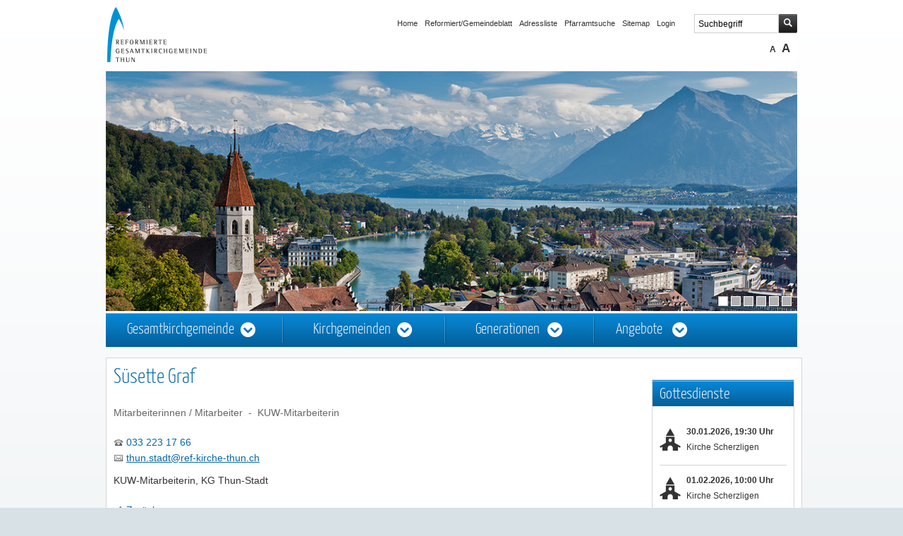

--- FILE ---
content_type: text/html; charset=utf-8
request_url: https://www.ref-kirche-thun.ch/de/_adressliste/personen/Graf-Suesette.php
body_size: 6798
content:
<!DOCTYPE html>
<html lang="de">
  <head>
    <title>Ref. Gesamtkirche Thun &gt; Graf, Süsette  </title>
    <!--
      Diese Seite wurde mit Weblication® CMS erstellt.
      Weblication® ist ein Produkt der Scholl Communications AG in 77694 Kehl.
      Weitere Informationen finden Sie unter http://www.weblication.de bzw. http://scholl.de.
    -->
    <meta name="Keywords" content="Reformiert, Gesamtkirchgemeinde, Thun-Stadt, Lerchenfeld, Goldiwil-Schwendibach, Thun-Strättligen, Paroisse francais., Ref.-Kirche, Kirche, Kirchgemeinde."/>    <meta name="Description" content="Die evangelisch-reformierten Kirchgemeinden Goldiwil-Schwendibach, Lerchenfeld, Thun-Stadt, Thun-Strättligen und Paroisse française de Thoune, bilden zusammen die Gesamtkirchgemeinde Thun."/>    <meta name="Robots" content="index, noodp"/>
    <meta http-equiv="X-UA-Compatible" content="IE=9"/>
    <meta charset="UTF-8" />
    <meta name="viewport" content="width=device-width, initial-scale=1"/>
    <meta name="Generator" content="Weblication® CMS"/>
    <meta name="google-site-verification" content="wbXZxvgrh2kVWYr63s1VCFPABnvbr9xVIwK6-fq3K6w"/>
    <meta name="geo.region" content="ch-be"/>
    <meta name="geo.placename" content="Schlossberg 8, 3600 Thun"/>
    <meta name="geo.position" content="46.7574350;7.6299430"/>
    <link rel="shortcut icon" href="/wGlobal/wGlobal/layout/images/favicon.ico"/>
    <link rel="icon" href="/wGlobal/wGlobal/layout/images/favicon.ico"/>
    <link rel="apple-touch-icon" href="/wGlobal/wGlobal/layout/images/apple-touch-icon.png"/>
        <script type="text/javascript">wNavidStandard='';wProjectPath='/de';hdLimitDpr='1.5';lightboxType='wLightbox'; </script>
    <link rel="stylesheet" href="/wGlobal/wGlobal/layout/styles/optimized/format.css"/>
<link rel="stylesheet" href="/wGlobal/wGlobal/layout/styles/optimized/datatables.css"/>
<link rel="stylesheet" href="/wGlobal/wGlobal/layout/styles/optimized/design.css"/>
<link rel="stylesheet" href="/wGlobal/wGlobal/layout/styles/optimized/jquery.fancybox.css"/>
    <!--[if IE 7]><link rel="stylesheet" type="text/css" href="/wGlobal/wGlobal/layout/styles/design-ie7.css"/><![endif]-->
    <!--[if IE 8]><link rel="stylesheet" type="text/css" href="/wGlobal/wGlobal/layout/styles/design-ie8.css"/><![endif]-->
    <!--[if IE 9]><link rel="stylesheet" type="text/css" href="/wGlobal/wGlobal/layout/styles/design-ie9.css"/><![endif]-->
    <script>var wCe = "0c355f";</script><script src="/format/lib/js/shared.lib.js"></script>
<script src="/wGlobal/wGlobal/layout/scripts/items/jquery.js"></script>
<script src="/wGlobal/wGlobal/layout/scripts/items/jquery-ui.js"></script>
<script src="/wGlobal/wGlobal/layout/scripts/items/jquery.fancybox.js"></script>
<script src="/wGlobal/wGlobal/layout/scripts/optimized/css.js"></script>
<script src="/wGlobal/wGlobal/layout/scripts/optimized/ui.js"></script>
<script src="/wGlobal/wGlobal/layout/scripts/optimized/design.js"></script>
<script src="/wGlobal/wGlobal/layout/scripts/items/optimized/bannerSlider.js"></script>
    <script type="text/javascript" src="/format/scripts/client/slim/de.library.js"></script>
    <script type="text/javascript" src="/format/scripts/client/slim/shared.base64.js"></script>
    <script type="text/javascript">hdLimitDpr = '1.5'; </script>
      </head>
  <body id="bodyCs20" class="bodyFullLeft project-de subdir-_adressliste object-contactPerson navId-">
    
<!-- Accessibilitylinks:Start -->
<div class="fns_elementHide">
  <ul>
  <li><a accesskey="0" href="FNS_ENV_PATH_PROJECTindex.php" title="Zur Startseite"> </a></li>
  <li><a accesskey="1" href="#go2navigationtop" title="Zur Hauptnavigation"> </a></li>
  <li><a accesskey="2" href="#go2content" title="Zum Inhalt dieser Seite"> </a></li> 
  <li><a accesskey="5" href="javascript:document.getElementById('searchTerm').focus()" title="Zur Suche"> </a></li>
 <li><a accesskey="6" href="#go2navigationmeta" title="Zur Metanavigation"> </a></li>
  <li><a accesskey="7" href="#go2top" title="Zum Seitenanfang"> </a></li>
  </ul>
</div>
<!-- Accessibilitylinks:Stop -->






    <div id="blockMainOuter">
      <div id="blockMain">
        <div id="blockMainInner">
          <div id="blockTop">
            <div id="blockTopInner">
              <div id="searchBox">
                <form id="frmSearch" method="get" action="/de/suche/index.php">
                  <dl class="form">
                    <dt>
                      <label for="searchTerm">Suchbegriff</label>
                    </dt>
                    <dd>
                      <input type="text" id="searchTerm" name="searchTerm" value="Suchbegriff" onfocus="this.value = ''"/>
                      <input id="searchSubmit" type="image" title="Suchen" src="/wGlobal/wGlobal/layout/images/trans.gif" alt="Suchen"/>
                    </dd>
                  </dl>
                </form>
              </div>
              <div id="barrierefrei">
                <div id="styleSwitcher"></div>
              </div>
              <div id="navigationMeta">
                <ul><li><a title="" class="navLevel1" href="/de/index.php">Home</a></li><li><a title="" class="navLevel1" href="/de/gemeindeblatt/index.php">Reformiert/Gemeindeblatt</a></li><li><a title="" class="navLevel1" href="/de/adressliste/index.php">Adressliste</a></li><li><a title="" class="navLevel1" href="/de/pfarramtsuche/index.php">Pfarramtsuche</a></li><li><a title="Sitemap" class="navLevel1" href="/de/sitemap/index.php">Sitemap</a></li><li><a title="Login" class="navLevel1" href="/de/login/index.php">Login</a></li></ul>              </div>
              <a id="logo" href="/de/index.php" title="Zur Startseite">
                <img src="/wGlobal/wGlobal/layout/images/logo_klein.png" alt="Logo" class="posLogo" width="182" height="79" data-src2x="/wGlobal/wGlobal/layout/images/logo2x.png" data-size="10347"/>
              </a>
            </div>
          </div>
          <div id="blockBeforeLeftContentRight">
            <div id="blockBeforeLeftContentRightInner">
              <div id="blockBeforeFullLeft" class="blockBefore">
                <div id="blockBeforeFullLeftInner" class="blockBeforeInner">
                  <div id="areaContent3Global">
                    <div id="areaContent3Include" class="elementContentNavigation">
                      <div class="elementStandard elementContent elementList elementList-bannerSlider elementList-bannerSlider_var5" id="list_bb1a78e0">
                        <div class="listBannerSlider_var5 numberChanges-1 wglBannerSlider" id="bannerSlider_bb1a78e0" data-fadetime="6" data-animation="fadeIn" data-animationduration="1400" data-previewanimation="" data-animationzoom="" data-preventeventsontouch="1" data-allowtouch="" data-embedtype="" data-pauseonmouseover="" data-initon="" data-initopen="" data-initdelay="15" data-numberentries="6" data-currententry="1" data-hasinit="0"><div class="listInner"><div class="listEntries listEntries6"><div class="listEntriesInner" id="listEntries_bb1a78e0"><div class="listEntry listEntry_1 listEntrySelected listEntrySelectedInit listEntryProgress listEntryObject-slide listEntryObject-slide_var0"><div class="listEntryInner"><img src="/wAssets/img/slides/startseite-gesamtkirchgemeinde/weblication/wThumbnails/home-2c54db15cfa2068gfc49987d43746d09.JPG" alt="" height="340" width="980" class="listEntryImage" title="" data-src2x="/wAssets/img/slides/startseite-gesamtkirchgemeinde/weblication/wThumbnails/home-2c54db15cfa2068gfc49987d43746d09@2x.JPG"/><div class="listEntryInfoLayer"><div class="listEntryInfoLayerInner"></div></div></div></div><div class="listEntry listEntry_2 listEntryObject-slide listEntryObject-slide_var1"><div class="listEntryInner"><img src="/wAssets/img/slides/kg-lerchenfeld/weblication/wThumbnails/kg-lerchenfeld-1-7cbd4538296dd1fga743f0dca6865b4f.jpg" alt="" height="340" width="980" class="listEntryImage" title="" data-src2x="/wAssets/img/slides/kg-lerchenfeld/weblication/wThumbnails/kg-lerchenfeld-1-7cbd4538296dd1fga743f0dca6865b4f@2x.jpg"/><div class="listEntryInfoLayer"><div class="listEntryInfoLayerInner"></div></div></div></div><div class="listEntry listEntry_3 listEntryObject-slide listEntryObject-slide_var1"><div class="listEntryInner"><img src="/wAssets/img/slides/kg-thun-straettligen/weblication/wThumbnails/ki-johannes-00f1e26ae4319d4g24ec79a796222a2b.JPG" alt="" height="340" width="980" class="listEntryImage" title="" data-src2x="/wAssets/img/slides/kg-thun-straettligen/weblication/wThumbnails/ki-johannes-00f1e26ae4319d4g24ec79a796222a2b@2x.JPG"/><div class="listEntryInfoLayer"><div class="listEntryInfoLayerInner"></div></div></div></div><div class="listEntry listEntry_4 listEntryObject-slide listEntryObject-slide_var1"><div class="listEntryInner"><img src="/wAssets/img/slides/kg-goldiwil-schwendibach/weblication/wThumbnails/kg-goldiwil-1-4cc3e6552b0b981g68d29f572a40f48a.JPG" alt="" height="340" width="980" class="listEntryImage" title="" data-src2x="/wAssets/img/slides/kg-goldiwil-schwendibach/weblication/wThumbnails/kg-goldiwil-1-4cc3e6552b0b981g68d29f572a40f48a@2x.JPG"/><div class="listEntryInfoLayer"><div class="listEntryInfoLayerInner"></div></div></div></div><div class="listEntry listEntry_5 listEntryObject-slide listEntryObject-slide_var1"><div class="listEntryInner"><img src="/wAssets/img/slides/kg-thun-straettligen/weblication/wThumbnails/ki-scherzligen-1-034fea5618ae112ga000cfc73d480f55.JPG" alt="" height="340" width="980" class="listEntryImage" title="" data-src2x="/wAssets/img/slides/kg-thun-straettligen/weblication/wThumbnails/ki-scherzligen-1-034fea5618ae112ga000cfc73d480f55@2x.JPG"/><div class="listEntryInfoLayer"><div class="listEntryInfoLayerInner"></div></div></div></div><div class="listEntry listEntry_6 listEntryObject-slide listEntryObject-slide_var1"><div class="listEntryInner"><img src="/wAssets/img/slides/kg-thun-straettligen/weblication/wThumbnails/ki-bostuden-2f9ea1a9f7c57b3g44ae859f0cf6f446.JPG" alt="" height="340" width="980" class="listEntryImage" title="" data-src2x="/wAssets/img/slides/kg-thun-straettligen/weblication/wThumbnails/ki-bostuden-2f9ea1a9f7c57b3g44ae859f0cf6f446@2x.JPG"/><div class="listEntryInfoLayer"><div class="listEntryInfoLayerInner"></div></div></div></div></div></div><div class="listMoverBack" onclick="selectEntry_bb1a78e0('-')"><div class="listMoverBackInner"> </div></div><div class="listMoverForward" onclick="selectEntry_bb1a78e0('+')"><div class="listMoverForwardInner"> </div></div><div class="listEntriesPreview listEntriesPreview6"><div class="listEntriesPreviewInner" id="listEntriesPreview_bb1a78e0"><div class="listEntry listEntrySelected listEntrySelectedInit listEntryProgress listEntryObject-slide listEntryObject-slide_var0" onclick="selectEntry_bb1a78e0(1);" id="entryPreview_bb1a78e0_1"><div class="listEntryInner"><div class="listEntryInfoLayer"><span class="listEntryPosition">1</span></div></div></div><div class="listEntry listEntryObject-slide listEntryObject-slide_var1" onclick="selectEntry_bb1a78e0(2);" id="entryPreview_bb1a78e0_2"><div class="listEntryInner"><div class="listEntryInfoLayer"><span class="listEntryPosition">2</span></div></div></div><div class="listEntry listEntryObject-slide listEntryObject-slide_var1" onclick="selectEntry_bb1a78e0(3);" id="entryPreview_bb1a78e0_3"><div class="listEntryInner"><div class="listEntryInfoLayer"><span class="listEntryPosition">3</span></div></div></div><div class="listEntry listEntryObject-slide listEntryObject-slide_var1" onclick="selectEntry_bb1a78e0(4);" id="entryPreview_bb1a78e0_4"><div class="listEntryInner"><div class="listEntryInfoLayer"><span class="listEntryPosition">4</span></div></div></div><div class="listEntry listEntryObject-slide listEntryObject-slide_var1" onclick="selectEntry_bb1a78e0(5);" id="entryPreview_bb1a78e0_5"><div class="listEntryInner"><div class="listEntryInfoLayer"><span class="listEntryPosition">5</span></div></div></div><div class="listEntry listEntryObject-slide listEntryObject-slide_var1" onclick="selectEntry_bb1a78e0(6);" id="entryPreview_bb1a78e0_6"><div class="listEntryInner"><div class="listEntryInfoLayer"><span class="listEntryPosition">6</span></div></div></div></div></div></div></div>                      </div>
                    </div>
                    <div class="elementContentPage" id="pageContent3">
                      <!--CONTENT:START-->
                      <!--CONTENT:STOP-->
                    </div>
                  </div>
                  <div id="navigationMain">
                    <ul data-togglerText="Menü" class="navLevel1Container"><li class="navLevel1 navLevel1 "><a class="navLevel1 navLevel1 noclick" id="navpoint_774685774685" title="" onclick="wEmbedNavpoint('774685774685', '/de/wGlobal/content/dropdown/gesamtkirchgemeinde.php', 'embed');">Gesamtkirchgemeinde</a><div class="navLevel1 navLevel1Embed" id="navEmbed_774685774685"> </div></li><li class="navLevel1 navLevel1 "><a class="navLevel1 navLevel1 noclick" id="navpoint_465616465616" title="" onclick="wEmbedNavpoint('465616465616', '/de/wGlobal/content/dropdown/kirchgemeinden.php', 'embed');">Kirchgemeinden</a><div class="navLevel1 navLevel1Embed" id="navEmbed_465616465616"> </div></li><li class="navLevel1 navLevel1 "><a class="navLevel1 navLevel1 noclick" id="navpoint_330105330105" title="" onclick="wEmbedNavpoint('330105330105', '/de/wGlobal/content/dropdown/generationen.php', 'embed');">Generationen</a><div class="navLevel1 navLevel1Embed" id="navEmbed_330105330105"> </div></li><li class="navLevel1 navLevel1 "><a class="navLevel1 navLevel1 noclick" id="navpoint_380204380204" title="" onclick="wEmbedNavpoint('380204380204', '/de/wGlobal/content/dropdown/angebote.php', 'embed');">Angebote</a><div class="navLevel1 navLevel1Embed" id="navEmbed_380204380204"> </div></li></ul>                  </div>
                </div>
              </div>
              <div id="wrapperContent">
                <div id="blockContentFullLeft" class="blockContent">
                  <div id="blockContentFullLeftInner" class="blockContentInner">
                    <!--CONTENT:START-->
                                        <div class="elementStandard elementContent elementHeadline">
                      <h1>Süsette  Graf</h1>
                    </div>
                    <p class="elementStandard elementContent subline"><span class="categoryEntry">Mitarbeiterinnen / Mitarbeiter</span>
                  - 
          KUW-Mitarbeiterin<br/></p>
                    <div class="elementStandard elementContent elementText">
                      <p>
                        <a class="phone" href="tel:0332231766" onclick="event &amp;&amp; event.stopPropagation ? event.stopPropagation() : event.cancelBubble = true;">033 223 17 66</a>
                        <br/>
                        <a class="mail" href="#wEmpty" onclick="wSendMailNospam('thun.stadt|ref-kirche-thun.ch');event &amp;&amp; event.stopPropagation ? event.stopPropagation() : event.cancelBubble = true;return false"><span>thun.stadt</span>@<span>ref-kirche-thun.ch</span></a>
                        <br/>
                      </p>
                      <div class="elementStandard elementText"><p>KUW-Mitarbeiterin, KG Thun-Stadt</p></div>
                    </div>
                    <div class="clearBoth"> </div>
                    <script type="text/javascript">/*<![CDATA[*/
              
          if(history.length > 1){             
            document.write('<div class="elementLink"><a href="javascript:history.back()" class="back">Zurück<'+'/a><'+'/div>');
          }  
          /*]]>*/</script>
                    <!--CONTENT:STOP-->
                    <div id="areaContent6Global">
                      <!--CONTENT:START-->
                      <!--CONTENT:STOP-->
                    </div>
                  </div>
                </div>
                <div id="blockRight">
                  <div id="blockRightInner">
                    <div id="areaContent2Global">
                      <div id="areaContent2Include" class="elementContentNavigation">
                        <div class="elementStandard elementContent elementBox elementBox_var2 ">
                          <div class="boxInner">
                            <div class="elementStandard elementContent elementHeadline elementHeadline_var0">
                                                              <h2>Gottesdienste</h2>
                                                          </div>
                            <div class="elementStandard elementContent elementList elementList-eventsMulti elementList-eventsMulti_var1" id="list_072801ec">
                              <ul class="listDefault listEvents listEvents_var1">
  <li class="listEntry listEntryClickable listEntryObject-eventMulti listEntryObject-eventMulti_var" onclick="wOpenURL('/de/events/termine/straettligen-schnittstelle/31031.php', (event &amp;&amp; (event.ctrlKey || event.metaKey) ? '_blank' : ''));return false">
    <img src="/wAssets/img/icons/weblication/wThumbnails/gottesdienste-d501a7e3068a28bg3228f61f3fff1dbf.png" alt="Ökumenisches Taizé-Abendgebet" height="32" width="30" class="listEntryThumbnail"/>    <p class="listEntrySubline">
      <span class="listEntryDate">
        30.01.2026, 19:30 Uhr      </span>
      <span class="listEntryLocation">Kirche Scherzligen</span>
    </p>
    
  </li>
  <li class="listEntry listEntryClickable listEntryObject-eventMulti listEntryObject-eventMulti_var" onclick="wOpenURL('/de/events/termine/straettligen-schnittstelle/31766.php', (event &amp;&amp; (event.ctrlKey || event.metaKey) ? '_blank' : ''));return false">
    <img src="/wAssets/img/icons/weblication/wThumbnails/gottesdienste-d501a7e3068a28bg3228f61f3fff1dbf.png" alt="Kirchensonntag" height="32" width="30" class="listEntryThumbnail"/>    <p class="listEntrySubline">
      <span class="listEntryDate">
        01.02.2026, 10:00 Uhr      </span>
      <span class="listEntryLocation">Kirche Scherzligen</span>
      <span class="listEntryPfarrer">Christine Matthey, Christine Roth, Marianne Platzer und Pfr. Thomas Philipp, Andreas Menzi, Organist</span>
    </p>
    
  </li>
  <li class="listEntry listEntryClickable listEntryObject-eventMulti listEntryObject-eventMulti_var" onclick="wOpenURL('/de/events/termine/straettligen-schnittstelle/30775.php', (event &amp;&amp; (event.ctrlKey || event.metaKey) ? '_blank' : ''));return false">
    <img src="/wAssets/img/icons/weblication/wThumbnails/gottesdienste-d501a7e3068a28bg3228f61f3fff1dbf.png" alt="Gottesdienst" height="32" width="30" class="listEntryThumbnail"/>    <p class="listEntrySubline">
      <span class="listEntryDate">
        08.02.2026, 09:30 Uhr      </span>
      <span class="listEntryLocation">Kirche Johannes</span>
      <span class="listEntryPfarrer">Orgel:</span>
    </p>
    
  </li>
  <li class="listEntry listEntryClickable listEntryObject-eventMulti listEntryObject-eventMulti_var" onclick="wOpenURL('/de/events/termine/straettligen-schnittstelle/30498.php', (event &amp;&amp; (event.ctrlKey || event.metaKey) ? '_blank' : ''));return false">
    <img src="/wAssets/img/icons/weblication/wThumbnails/gottesdienste-d501a7e3068a28bg3228f61f3fff1dbf.png" alt="Gottesdienst" height="32" width="30" class="listEntryThumbnail"/>    <p class="listEntrySubline">
      <span class="listEntryDate">
        08.02.2026, 09:30 Uhr      </span>
      <span class="listEntryLocation">Kirche Gwatt</span>
    </p>
    
  </li>
  <li class="listEntry listEntryClickable listEntryObject-eventMulti listEntryObject-eventMulti_var" onclick="wOpenURL('/de/events/termine/straettligen-schnittstelle/30520.php', (event &amp;&amp; (event.ctrlKey || event.metaKey) ? '_blank' : ''));return false">
    <img src="/wAssets/img/icons/weblication/wThumbnails/gottesdienste-d501a7e3068a28bg3228f61f3fff1dbf.png" alt="Gottesdienst für Gross und Klein " height="32" width="30" class="listEntryThumbnail"/>    <p class="listEntrySubline">
      <span class="listEntryDate">
        08.02.2026, 11:00 Uhr      </span>
      <span class="listEntryLocation">Kirche Markus</span>
      <span class="listEntryPfarrer">Pfrn. Renate Häni Wysser</span>
    </p>
    
  </li>
</ul>
                            </div>
                            <div class="elementStandard elementContent elementLink elementLink_var0 elementLinkPosition_var0">
                              <a href="/de/events/index.php?category[]=678677678377" title="alle Gottesdienste anzeigen" class="button">alle Gottesdienste anzeigen</a>
                            </div>
                          </div>
                        </div>
                        <div class="elementStandard elementContent elementBox elementBox_var2 ">
                          <div class="boxInner">
                            <div class="elementStandard elementContent elementHeadline elementHeadline_var0">
                                                              <h2>Konzerte</h2>
                                                          </div>
                            <div class="elementStandard elementContent elementList elementList-eventsMulti elementList-eventsMulti_var1" id="list_f028e752">
                              <ul class="listDefault listEvents listEvents_var1">
  <li class="listEntry listEntryClickable listEntryObject-eventMulti listEntryObject-eventMulti_var" onclick="wOpenURL('/de/events/termine/straettligen-schnittstelle/27715.php', (event &amp;&amp; (event.ctrlKey || event.metaKey) ? '_blank' : ''));return false">
    <img src="/wAssets/img/icons/weblication/wThumbnails/konzerte-e40a79fa1d44e36g5c05614250aff3a9.png" alt="Konzert zum Wochenschluss" height="32" width="30" class="listEntryThumbnail"/>    <p class="listEntrySubline">
      <span class="listEntryDate">
        14.02.2026, 17:00 Uhr      </span>
      <span class="listEntryLocation">Kirche Johannes</span>
    </p>
    
  </li>
  <li class="listEntry listEntryClickable listEntryObject-eventMulti listEntryObject-eventMulti_var" onclick="wOpenURL('/de/events/termine/straettligen-schnittstelle/27716.php', (event &amp;&amp; (event.ctrlKey || event.metaKey) ? '_blank' : ''));return false">
    <img src="/wAssets/img/icons/weblication/wThumbnails/konzerte-e40a79fa1d44e36g5c05614250aff3a9.png" alt="Konzert zum Wochenschluss" height="32" width="30" class="listEntryThumbnail"/>    <p class="listEntrySubline">
      <span class="listEntryDate">
        14.03.2026, 17:00 Uhr      </span>
      <span class="listEntryLocation">Kirche Johannes</span>
    </p>
    
  </li>
  <li class="listEntry listEntryClickable listEntryObject-eventMulti listEntryObject-eventMulti_var" onclick="wOpenURL('/de/events/termine/straettligen-schnittstelle/29347.php', (event &amp;&amp; (event.ctrlKey || event.metaKey) ? '_blank' : ''));return false">
    <img src="/wAssets/img/icons/weblication/wThumbnails/konzerte-e40a79fa1d44e36g5c05614250aff3a9.png" alt="Vesperkonzert 2026" height="32" width="30" class="listEntryThumbnail"/>    <p class="listEntrySubline">
      <span class="listEntryDate">
        03.04.2026, 17:00 Uhr      </span>
      <span class="listEntryLocation">Kirche Scherzligen</span>
    </p>
    
  </li>
</ul>
                            </div>
                            <div class="elementStandard elementContent elementLink elementLink_var0 elementLinkPosition_var0">
                              <a href="/de/events/index.php?category[]=647503647503" title="alle Konzerte anzeigen" class="button">alle Konzerte anzeigen</a>
                            </div>
                          </div>
                        </div>
                        <div class="elementStandard elementContent elementBox elementBox_var2 ">
                          <div class="boxInner">
                            <div class="elementStandard elementContent elementHeadline elementHeadline_var0">
                                                              <h2>Veranstaltungen</h2>
                                                          </div>
                            <div class="elementStandard elementContent elementList elementList-eventsMulti elementList-eventsMulti_var1" id="list_d33647a1">
                              <ul class="listDefault listEvents listEvents_var1">
  <li class="listEntry listEntryClickable listEntryObject-eventMulti listEntryObject-eventMulti_var" onclick="wOpenURL('/de/events/termine/straettligen-schnittstelle/32251.php', (event &amp;&amp; (event.ctrlKey || event.metaKey) ? '_blank' : ''));return false">
    <img src="/wAssets/img/icons/weblication/wThumbnails/aktuelle_meldungen-24d901cff39e26bg28431afc471f3612.png" alt="Abendgebet in der Markuskirche" height="32" width="30" class="listEntryThumbnail"/>    <p class="listEntrySubline">
      <span class="listEntryDate">
        25.01.2026, 20:00 Uhr      </span>
      <span class="listEntryLocation">Kirche Markus</span>
    </p>
    
  </li>
  <li class="listEntry listEntryClickable listEntryObject-eventMulti listEntryObject-eventMulti_var" onclick="wOpenURL('/de/events/termine/straettligen-schnittstelle/30705.php', (event &amp;&amp; (event.ctrlKey || event.metaKey) ? '_blank' : ''));return false">
    <img src="/wAssets/img/icons/weblication/wThumbnails/aktuelle_meldungen-24d901cff39e26bg28431afc471f3612.png" alt="Mäntigkafi Gwatt" height="32" width="30" class="listEntryThumbnail"/>    <p class="listEntrySubline">
      <span class="listEntryDate">
        26.01.2026, 09:00 Uhr      </span>
      <span class="listEntryLocation">Kirche Gwatt</span>
    </p>
    
  </li>
  <li class="listEntry listEntryClickable listEntryObject-eventMulti listEntryObject-eventMulti_var" onclick="wOpenURL('/de/events/termine/straettligen-schnittstelle/30013.php', (event &amp;&amp; (event.ctrlKey || event.metaKey) ? '_blank' : ''));return false">
    <img src="/wAssets/img/icons/weblication/wThumbnails/aktuelle_meldungen-24d901cff39e26bg28431afc471f3612.png" alt="Eltern-Kind-Treff" height="32" width="30" class="listEntryThumbnail"/>    <p class="listEntrySubline">
      <span class="listEntryDate">
        26.01.2026, 15:00 Uhr      </span>
      <span class="listEntryLocation">Kirche Johannes</span>
    </p>
    
  </li>
</ul>
                            </div>
                            <div class="elementStandard elementContent elementLink elementLink_var0 elementLinkPosition_var0">
                              <a href="/de/events/index.php?category[]=748186748186" title="alle Veranstaltungen anzeigen" class="button">alle Veranstaltungen anzeigen</a>
                            </div>
                          </div>
                        </div>
                      </div>
                      <div class="elementContentPage" id="pageContent2">
                        <!--CONTENT:START-->
                        <!--CONTENT:STOP-->
                      </div>
                    </div>
                  </div>
                </div>
              </div>
            </div>
          </div>
        </div>
      </div>
    </div>
    <div id="wrapperBottom">
      <img src="/wAssets/img/footer/kirche.png" class="bildFooter" alt="Kirche"/>
      <div id="navigationBreadcrumb">
        <div id="navigationBreadcrumbInner">
          <div><a href="/de/index.php"><img src="/wGlobal/wGlobal/layout/images/homebtn.png" alt="Home Button" style="vertical-align: middle;"/></a><img src="/wGlobal/wGlobal/layout/images/splitter_breadcrumbs.png" alt="Splitter" style="vertical-align: middle;"/> <a title="" href="/de/_adressliste/personen/Graf-Suesette.php">Graf, Süsette </a></div>        </div>
      </div>
      <div id="blockBottom">
        <div id="blockBottomInner">
          <div id="areaContent5Global">
                        <div class="elementStandard elementContent elementContainerStandard elementContainerStandard_var0 elementContainerStandardColumns elementContainerStandardColumns1">
              <div class="col1_50">
                <div class="col_inner col1_50_inner">
                  <div class="elementStandard elementContent elementText elementText_var0">
                    <p>Ref. Gesamtkirchgemeinde Thun, Schlossberg 8, 3600 Thun - <a href="mailto:info@ref-kirche-thun.ch">info(at)ref-kirche-thun.ch</a><br/></p>                  </div>
                </div>
              </div>
              <div class="col2_50">
                <div class="col_inner col2_50_inner">
                  <div class="elementStandard elementContent elementText elementText_var0">
                    <p class="alignRight"><a title="Impressum " href="/de/impressum/index.php">Impressum</a> | <a title="Datenschutz" href="/de/impressum/datenschutz.php">Datenschutz</a> | <a title="Nutzungsbedingungen" href="/de/impressum/nutzungsbedingungen.php">Nutzungsbedingungen</a> | <a title="Sitemap" href="/de/sitemap/index.php">Sitemap</a> | <a title="Seite drucken" href="javascript:wOpenPrintPreview(800,600)">Seite drucken</a><br/></p>                  </div>
                </div>
              </div>
              <div class="clearBoth"> </div>
            </div>
            <hr/>
            <div class="elementStandard elementSitemap">
                            <!--wSearch:nosearch-->
              <div id="navigationFootermap"><ul><li class="navLevel1 navLevel1Open "><a class="navLevel1" title="" href="/de/gesamtkirchgemeinde/index.php">Gesamtkirchgemeinde</a><ul class="navLevel2Container"><li class="navLevel2 navLevel2 "><a class="navLevel2 navLevel2" title="" href="/de/gesamtkirchgemeinde/soziale-arbeit/index.php">Soziale Arbeit</a></li><li class="navLevel2 navLevel2 "><a class="navLevel2 navLevel2" title="" href="/de/gesamtkirchgemeinde/verwaltung/index.php">Verwaltung</a></li><li class="navLevel2 navLevel2 "><a class="navLevel2 navLevel2" title="" href="/de/gesamtkirchgemeinde/organe/grosser-kirchenrat/index.php?navid=288069288069">Organe</a></li><li class="navLevel2 navLevel2 "><a class="navLevel2 navLevel2" title="" href="/de/gesamtkirchgemeinde/grundlagen/index.php">Grundlagen</a></li><li class="navLevel2 navLevel2 "><a class="navLevel2 navLevel2" title="" href="/de/gesamtkirchgemeinde/news-infos/index.php">News / Infos</a></li><li class="navLevel2 navLevel2 "><a class="navLevel2 navLevel2" title="" href="/de/gesamtkirchgemeinde/downloads/index.php">Downloads</a></li><li class="navLevel2 navLevel2 "><a class="navLevel2 navLevel2" title="" href="/de/gesamtkirchgemeinde/links/index.php">Links</a></li><li class="navLevel2 navLevel2 "><a class="navLevel2 navLevel2" title="" href="/de/gesamtkirchgemeinde/offene-stellen/index.php">Offene Stellen</a></li></ul></li><li class="navLevel1 navLevel1Open "><a class="navLevel1" title="" href="/de/kirchgemeinden/index.php">Kirchgemeinden</a><ul class="navLevel2Container"><li class="navLevel2 navLevel2 "><a class="navLevel2 navLevel2" title="" href="https://www.kirche-goldiwil-schwendibach.ch/" target="_blank">KG Goldiwil-Schwendibach</a></li><li class="navLevel2 navLevel2 "><a class="navLevel2 navLevel2" title="" href="https://www.kirche-lerchenfeld.ch/" target="_blank">KG Lerchenfeld</a></li><li class="navLevel2 navLevel2 "><a class="navLevel2 navLevel2" title="" href="https://www.refkirche-thun-stadt.ch/" target="_blank">KG Thun-Stadt</a></li><li class="navLevel2 navLevel2 "><a class="navLevel2 navLevel2" title="" href="https://www.kirchgemeindestraettligen.ch/" target="_blank">KG Thun-Strättligen</a></li><li class="navLevel2 navLevel2 "><a class="navLevel2 navLevel2" title="" href="https://www.paroisse-francaise-thoune.ch/" target="_blank">Paroisse française</a></li></ul></li><li class="navLevel1 navLevel1Open "><a class="navLevel1" title="" href="/de/generationen/index.php">Generationen</a><ul class="navLevel2Container"><li class="navLevel2 navLevel2 "><a class="navLevel2 navLevel2" title="" href="/de/generationen/kinder-und-familien/index.php">Kinder und Familien</a></li><li class="navLevel2 navLevel2 "><a class="navLevel2 navLevel2" title="" href="/de/generationen/jugend/index.php">Jugend</a></li><li class="navLevel2 navLevel2 "><a class="navLevel2 navLevel2" title="" href="/de/generationen/erwachsene-senioren/index.php">Erwachsene / Senioren</a></li></ul></li><li class="navLevel1 navLevel1Open "><a class="navLevel1" title="" href="/de/angebote/index.php">Angebote</a><ul class="navLevel2Container"><li class="navLevel2 navLevel2 "><a class="navLevel2 navLevel2" title="" href="/de/angebote/seelsorge/index.php">Seelsorge</a></li><li class="navLevel2 navLevel2 "><a class="navLevel2 navLevel2" title="" href="/de/angebote/kasualien/index.php">Kasualien</a></li><li class="navLevel2 navLevel2 "><a class="navLevel2 navLevel2" title="" href="/de/angebote/kirchenjahr/index.php">Kirchenjahr</a></li><li class="navLevel2 navLevel2 "><a class="navLevel2 navLevel2" title="" href="/de/angebote/kuw/index.php">KUW</a></li><li class="navLevel2 navLevel2 "><a class="navLevel2 navLevel2" title="" href="/de/angebote/soziale-arbeit/index.php">Soziale Arbeit</a></li><li class="navLevel2 navLevel2 "><a class="navLevel2 navLevel2" title="" href="/de/angebote/kirchen-mitgliedschaft/index.php">Kirchen-Mitgliedschaft</a></li></ul></li></ul></div>              <!--/wSearch:nosearch-->
            </div>
            <hr/>
            <div class="elementStandard elementContent elementText elementText_var0">
              <p>2025.  Alle Rechte vorbehalten. Mit der Benutzung dieser Website akzeptieren Sie die «<a title="Allgemeinen rechtlichen Bestimmungen" href="/de/impressum/datenschutz.php">Allgemeinen rechtlichen Bestimmungen</a>» und «<a href="/de/impressum/nutzungsbedingungen.php" title="Nutzungsbedingungen">Nutzungsbedingungen</a>»</p>            </div>
            <div class="elementStandard elementScript">
              <div id="cookieNotice">
  <p>Hinweis zur Verwendung von Cookies. Um unsere Webseite für Sie optimal zu gestalten und fortlaufend verbessern zu können, verwenden wir Cookies. Durch die weitere Nutzung der Webseite stimmen Sie der Verwendung von Cookies zu. Weitere Informationen hierzu erhalten Sie in unseren <a href="/de/impressum/datenschutz.php">Datenschutzinformationen</a>.
<button id="cookieNoticeCloser" onclick="document.cookie = 'hideCookieNotice=1;path=/;expires=Fri, 31 Dec 9999 23:59:59 GMT';jQuery('#cookieNotice').slideUp()">OK</button></p>
</div>

<script>
  if(document.cookie.indexOf('hideCookieNotice=1') != -1){
    jQuery('#cookieNotice').hide();
  }
  else{
    jQuery('#cookieNotice').prependTo('body');
    jQuery('#cookieNoticeCloser').show();
  }
</script>

<style>
#cookieNotice                         {-webkit-hyphens: auto; -moz-hyphens: auto;hyphens: auto;font-size:0.85em;display:none;position:fixed;overflow:hidden;z-index:1000;bottom:-80px;left:0;width:100%;background-color:#d0d0d0;border-top:solid 1px #a0a0a0;padding:10px;text-align:center;}
.pagestatus-loaded #cookieNotice      {-webkit-hyphens: auto; -moz-hyphens: auto;hyphens: auto;font-size:0.85em;display:block;bottom:0;margin-right:10px !important;}
#cookieNotice p                       {padding-right:10px;}
.pagestatus-loaded #cookieNotice p    {padding-right:10px;}
#cookieNotice #cookieNoticeCloser     {margin-left:8px;}
#cookieNotice #buttonEditCookieNotice {position:absolute;top:4px;right:48px;}
</style>            </div>
          </div>
        </div>
      </div>
    </div>
  </body>
</html>
